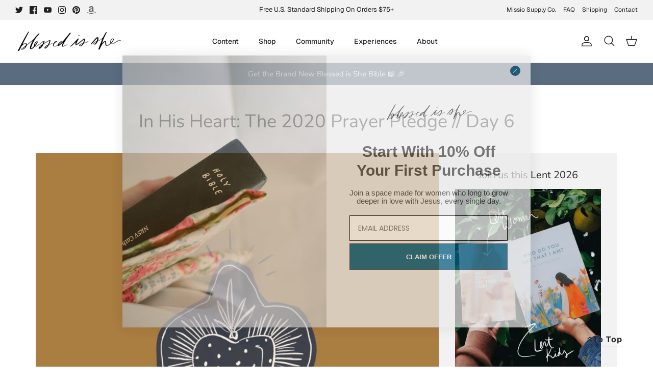

--- FILE ---
content_type: text/json
request_url: https://conf.config-security.com/model
body_size: 85
content:
{"title":"recommendation AI model (keras)","structure":"release_id=0x7a:65:24:2e:44:4a:3e:6b:54:44:78:36:77:33:22:74:74:75:4c:51:5b:72:2e:6f:58:76:2a:75:25;keras;uxyamux04yagzg3antbqs38or9e731tf60w0iiqe5y4iyxqsxn8zi67gt84qbuml4taal2i7","weights":"../weights/7a65242e.h5","biases":"../biases/7a65242e.h5"}